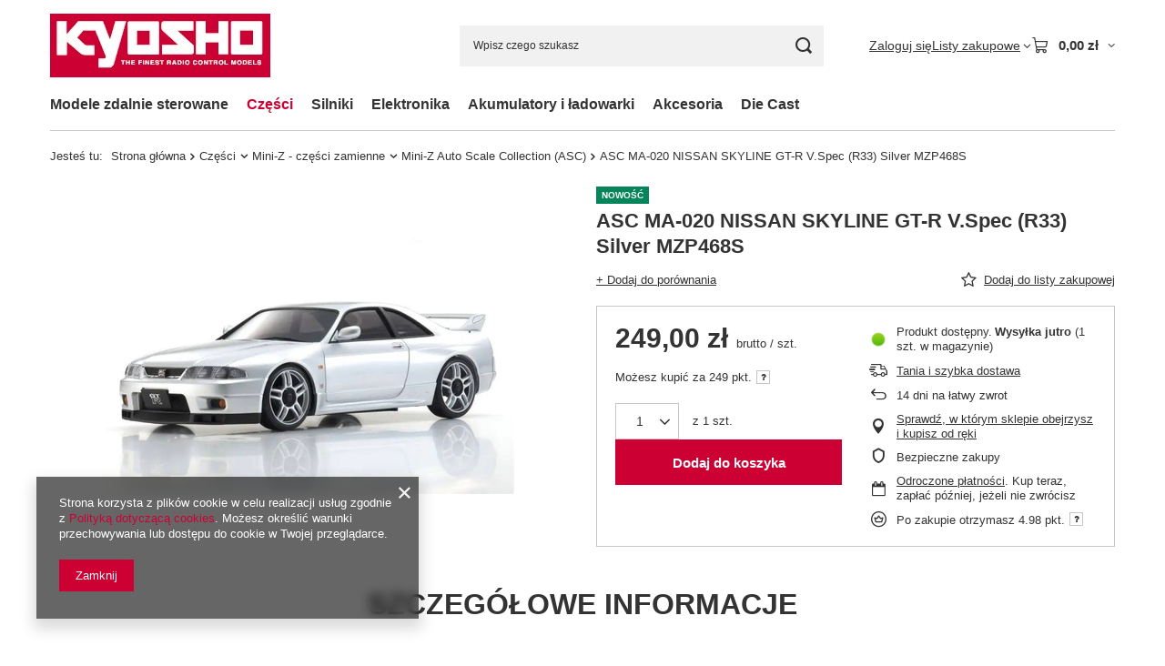

--- FILE ---
content_type: text/html; charset=utf-8
request_url: https://kyosho.pl/ajax/projector.php?action=get&product=2019&size=uniw&get=sizeprices,sizeavailability,sizedelivery
body_size: 365
content:
{"sizeprices":{"value":"249.00","price_formatted":"249,00 z\u0142","price_net":"202.44","price_net_formatted":"202,44 z\u0142","points_recive":"4.98","vat":"23","worth":"249.00","worth_net":"202.44","worth_formatted":"249,00 z\u0142","worth_net_formatted":"202,44 z\u0142","points":"249","points_sum":"249","basket_enable":"y","special_offer":"false","rebate_code_active":"n","priceformula_error":"false"},"sizeavailability":{"delivery_days":"1","delivery_date":"2026-01-19","days":"0","sum":"1","visible":"y","status_description":"Produkt dost\u0119pny","status_gfx":"\/data\/lang\/pol\/available_graph\/graph_1_1.png","status":"enable","minimum_stock_of_product":"1","shipping_time":{"days":"1","working_days":"0","hours":"0","minutes":"0","time":"2026-01-19 11:00","week_day":"1","week_amount":"0","today":"false"},"delay_time":{"days":"4","hours":"0","minutes":"0","time":"2026-01-22 00:00:56","week_day":"4","week_amount":"0","unknown_delivery_time":"false"}},"sizedelivery":{"undefined":"false","shipping":"15.22","shipping_formatted":"15,22 z\u0142","limitfree":"0.00","limitfree_formatted":"0,00 z\u0142","shipping_change":"15.22","shipping_change_formatted":"15,22 z\u0142","change_type":"up"}}